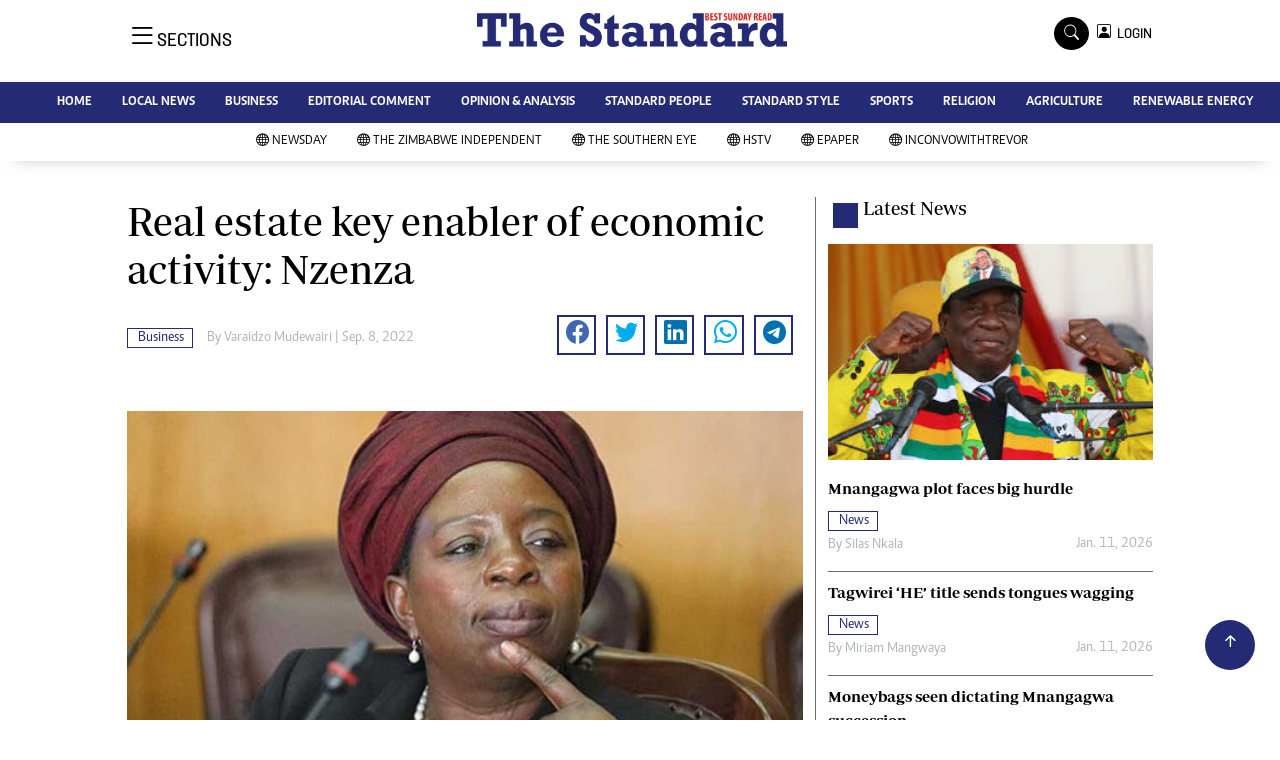

--- FILE ---
content_type: text/html; charset=UTF-8
request_url: https://staging.thestandard.co.zw/thestandard/business/article/200000225/real-estate-key-enabler-of-economic-activity-nzenza
body_size: 12489
content:
<!DOCTYPE html>
<html lang="en">
<head>
<meta charset="utf-8">
<title>  Real estate key enabler of economic activity: Nzenza - The Standard
  </title>
<meta content="width=device-width, initial-scale=1.0" name="viewport">
<meta name="theme-color" content="#fff">
<meta name="developer:name" content="Omari Erick">
<meta name="developer:email" content="omarica2006@gmail.com">
<meta name="developer:phone" content="+254728283148">
<meta name="robots" content="index,follow" />
<meta name="copyright" content="The Standard" />
 <link href="https://staging.thestandard.co.zw/thestandard/assets/images/favicon.ico" rel="icon">
<link rel="canonical" href="https://www.newsday.co.zw/thestandard/business/article/200000225/real-estate-key-enabler-of-economic-activity-nzenza"/>

<link rel="amphtml" href="https://www.newsday.co.zw/thestandard/amp/business/article/200000225/real-estate-key-enabler-of-economic-activity-nzenza"/>
 
<meta name="keywords" content="Sekai Nzenza;INDUSTRY and Commerce ministe;tourists;Zimbabwe" />
<meta name="author" content="Varaidzo Mudewairi "/>
<meta name="description" content="INDUSTRY and Commerce minister Sekai Nzenza has described the real estate sector as a key enabler of economic activity and a pillar of employment creation." />
<link rel="image_src" href="https://cdn.thestandard.co.zw/images/newsday/uploads/2022/09/eFY33LhouoT7aWp5pCUPuHtJk5MNutIGIeoLntVG.jpg">
<meta name="twitter:card" content="summary_large_image" />
<meta name="twitter:site" content="@thestandardzim" />
<meta name="twitter:creator" content="@thestandardzim" />
<meta property="twitter:title" content="Real estate key enabler of economic activity: Nzenza" />
<meta property="twitter:description" content="Real estate key enabler of economic activity: Nzenza" />
<meta property="twitter:url" content="https://twitter.com/thestandardzim" />
<meta property="twitter:image" content="https://cdn.thestandard.co.zw/images/newsday/uploads/2022/09/eFY33LhouoT7aWp5pCUPuHtJk5MNutIGIeoLntVG.jpg" />
<meta property="og:type" content="website" />
<meta property="fb:app_id" content="2455582164830848" />
<meta property="og:title" content="Real estate key enabler of economic activity: Nzenza" />
<meta property="og:description" content="Real estate key enabler of economic activity: Nzenza" />
<meta property="og:site_name" content="The Standard" />
<meta property="og:url" content="https://www.newsday.co.zw/thestandard/business/article/200000225/real-estate-key-enabler-of-economic-activity-nzenza">
<meta property="og:image" content="https://cdn.thestandard.co.zw/images/newsday/uploads/2022/09/eFY33LhouoT7aWp5pCUPuHtJk5MNutIGIeoLntVG.jpg" />
<meta property="og:image:secure_url" content="https://cdn.thestandard.co.zw/images/newsday/uploads/2022/09/eFY33LhouoT7aWp5pCUPuHtJk5MNutIGIeoLntVG.jpg" />
<script type="application/ld+json">
{
    "@context": "http://schema.org",
    "@type": "NewsArticle",
	"@id":"https://www.newsday.co.zw/thestandard/business/article/200000225/real-estate-key-enabler-of-economic-activity-nzenza",
    "mainEntityOfPage":"https://www.newsday.co.zw/thestandard/business/article/200000225/real-estate-key-enabler-of-economic-activity-nzenza",
    "headline": "Real estate key enabler of economic activity: Nzenza",
	"publisher":{"name":"The Standard","url":"https://www.newsday.co.zw/thestandard/","logo":{"@type":"ImageObject","url":"http://staging.thestandard.co.zw/thestandard/assets/images/logo.jpg","width":190,"height":60},"sameAs":["https://www.facebook.com/thestandardzim/","https://twitter.com/thestandardzim?lang=en"],"@type":"Organization","@context":"http://schema.org"},
    "image": {
        "@type": "ImageObject",
        "url": "https://cdn.thestandard.co.zw/images/newsday/uploads/2022/09/eFY33LhouoT7aWp5pCUPuHtJk5MNutIGIeoLntVG.jpg",
        "height": 240,
        "width": 320
    },
    "datePublished": "Sep. 8, 2022",
    "dateModified": "Sep. 8, 2022",
    "author": {
        "@type": "Person",
        "name": "Varaidzo Mudewairi ",
        "url":"http://staging.thestandard.co.zw/thestandard/author/5263/varaidzo-mudewairi"
    },
    "description": "INDUSTRY and Commerce minister Sekai Nzenza has described the real estate sector as a key enabler of economic activity and a pillar of employment creation."
}

    </script>

    <script type="application/ld+json">
        {
            "@context": "http://schema.org",
            "@type": "BreadcrumbList",
            "itemListElement": [{
                "@type": "ListItem",
                "position": 1,
                "name": "Home",
                "item": "https://www.newsday.co.zw/thestandard"
            }, {
                "@type": "ListItem",
                "position": 2,
                "name": "Business",
                "item": "http://staging.thestandard.co.zw/thestandard/category/4/business"
            }, {
                "@type": "ListItem",
                "position": 3,
                "name": "Real estate key enabler of economic activity: Nzenza",
                "item": "https://www.newsday.co.zw/thestandard/business/article/200000225/real-estate-key-enabler-of-economic-activity-nzenza"
            }]
        }
    </script>


<link href="https://staging.thestandard.co.zw/thestandard/assets/images/favicon.jpg?a" rel="icon">
 <link href="https://cdn.jsdelivr.net/npm/bootstrap-icons@1.4.1/font/bootstrap-icons.css" rel="stylesheet">


    <!-- Libraries Stylesheet -->
    <link href="https://staging.thestandard.co.zw/thestandard/assets/css/owl.carousel.min.css" rel="stylesheet">
    <link href="https://staging.thestandard.co.zw/thestandard/assets/css/owl.theme.default.min.css" rel="stylesheet">
    <link href="https://staging.thestandard.co.zw/thestandard/assets/css/bootstrap.min.css" rel="stylesheet">
    <link href="https://staging.thestandard.co.zw/thestandard/assets/css/style.css?v=156" rel="stylesheet">
  <script async id="ebx" src="//applets.ebxcdn.com/ebx.js"></script>
 
 <!-- Google Tag Manager -->
<script>(function(w,d,s,l,i){w[l]=w[l]||[];w[l].push({'gtm.start':
new Date().getTime(),event:'gtm.js'});var f=d.getElementsByTagName(s)[0],
j=d.createElement(s),dl=l!='dataLayer'?'&l='+l:'';j.async=true;j.src=
'https://www.googletagmanager.com/gtm.js?id='+i+dl;f.parentNode.insertBefore(j,f);
})(window,document,'script','dataLayer','GTM-PSM2T3V');</script>
<!-- End Google Tag Manager -->

<!-- Google tag (gtag.js) -->
<script async src="https://www.googletagmanager.com/gtag/js?id=G-4NLQ9GNSG1">
</script>
<script>
  window.dataLayer = window.dataLayer || [];
  function gtag(){dataLayer.push(arguments);}
  gtag('js', new Date());

  gtag('config', 'G-4NLQ9GNSG1');
</script>

<!-- Google tag (gtag.js) The Standard -->
<script async src="https://www.googletagmanager.com/gtag/js?id=G-9N0LJHLCLY"></script>
<script>
  window.dataLayer = window.dataLayer || [];
  function gtag(){dataLayer.push(arguments);}
  gtag('js', new Date());

  gtag('config', 'G-9N0LJHLCLY');
</script>

<script async src="https://securepubads.g.doubleclick.net/tag/js/gpt.js"></script>
<script>
  window.googletag = window.googletag || {cmd: []};
  googletag.cmd.push(function() {
      googletag.enableServices();
  });
</script>
  






<!--<script async src="https://pagead2.googlesyndication.com/pagead/js/adsbygoogle.js?client=ca-pub-5185228015030174"
     crossorigin="anonymous"></script>!-->
<style type="text/css">
.border-thick-bottom{
  border-bottom: 4px solid #242a74!important;
}
</style>

<style type="text/css">
  		.navbar .megamenu{ padding: 1rem; }
		/* ============ desktop view ============ */
		@media  all and (min-width: 992px) {
			
			.navbar .has-megamenu{position:static!important;}
			.navbar .megamenu{left:0; right:0; width:100%; margin-top:0;  }
			
		}	
		/* ============ desktop view .end// ============ */


		/* ============ mobile view ============ */
		@media(max-width: 991px){
			.navbar.fixed-top .navbar-collapse, .navbar.sticky-top .navbar-collapse{
				overflow-y: auto;
				max-height: 90vh;
				margin-top:10px;
			}
		}
		/* ============ mobile view .end// ============ */
    .fader{
      -webkit-mask-image: linear-gradient(to bottom, black 50%, transparent 100%);
  mask-image: linear-gradient(to bottom, black 50%, transparent 100%);
  height:  100px;
  width: 100%;
     }
 body{
   padding:0!important;
   background:#FFF!important;
 }
 .sticky-top{
   background:#FFF;
 }
	</style>
 <script async src="https://securepubads.g.doubleclick.net/tag/js/gpt.js"></script>
<script>
  window.googletag = window.googletag || {cmd: []};
  </script>
    
<script>
   
  googletag.cmd.push(function() {

    
    googletag.defineSlot('/13427547/N-ARTICLE-1', [[728,90],[728,90]], 'div-gpt-ad-1661246079529-0').addService(googletag.pubads());
    googletag.defineSlot('/13427547/N-ARTICLE-2', [[300, 250],[300,600]], 'div-gpt-ad-1661246137862-0').addService(googletag.pubads());
    googletag.defineSlot('/13427547/N-ARTICLE-3', [[300, 250],[728,90]], 'div-gpt-ad-1661246195455-0').addService(googletag.pubads());
    googletag.defineSlot('/13427547/N-ARTICLE-4', [[300,250],[728,90]] ,'div-gpt-ad-1661246237662-0').addService(googletag.pubads());
    //googletag.defineSlot('/13427547/N-ARTICLE-5', [[300, 250],[728,90]] ,'div-gpt-ad-1661246424409-0').addService(googletag.pubads());
    googletag.defineSlot('/13427547/N-ARTICLE-6', [[300, 250],[728,90]] ,'div-gpt-ad-1661246464747-0').addService(googletag.pubads());
     
    googletag.defineSlot('/3407884/Ureka_Supply_newsday.co.zw_Catfish_1x1_220424', [1, 1], 'div-gpt-ad-1713779707842-0').addService(googletag.pubads());
	googletag.defineSlot('/3407884/Ureka_Supply_newsday.co.zw_InFlowMB_1x1_220424', [1, 1], 'div-gpt-ad-1713779325254-0').addService(googletag.pubads());
	//googletag.defineSlot('/3407884/Ureka_Supply_newsday.co.zw_Interstitial_1x1_220424', [1, 1], 'div-gpt-ad-1713780082855-0').addService(googletag.pubads());
	googletag.defineSlot('/3407884/Ureka_Supply_newsday.co.zw_InpageMB_1x1_220424', [1, 1], 'div-gpt-ad-1713779579013-0').addService(googletag.pubads());
   // googletag.pubads().enableSingleRequest();
    googletag.enableServices();
  });
  </script>
<script>
  window.googletag = window.googletag || {cmd: []};
  googletag.cmd.push(function() {
    googletag.defineSlot('/3407884/Ureka_Supply_newsday.co.zw_Outstream_1x1_280324', [1, 1], 'div-gpt-ad-1711626451117-0').addService(googletag.pubads());
    googletag.pubads().enableSingleRequest();
    googletag.enableServices();
  });
</script>
    
  
  <script>
 var anchorSlot =googletag.cmd.push(function() {
    googletag.defineOutOfPageSlot('/13427547/N-ANCHOR', googletag.enums.OutOfPageFormat.BOTTOM_ANCHOR).addService(googletag.pubads());
    googletag.pubads().enableSingleRequest();
    googletag.enableServices();
  });
</script>
 <script async src=https://cdn.afp.ai/ssp/sdk.js></script> 
  </head>
  <body>
 <!-- Google Tag Manager (noscript) -->
<noscript><iframe src="https://www.googletagmanager.com/ns.html?id=GTM-PSM2T3V"
height="0" width="0" style="display:none;visibility:hidden"></iframe></noscript>
<!-- End Google Tag Manager (noscript) -->

<!-- Topbar Start -->
<div class="px-5 d-none d-lg-block">
      <div class="row gx-0">
        <div class="col-lg-8 mb-2 mb-lg-0">
          <div id="myNav" class="overlay overflow-scroll">
            <a href="javascript:void(0)" class="closebtn" onclick="closeNav()">&times;</a>
            <div class="overlay-content">
              <div class="container">
                <div class="row">
                  <div class="col-12 col-md-3 boda-right">
                    <div class=" top-styling boda-bottom pt-3">
                      <img src="https://staging.thestandard.co.zw/thestandard/assets/images/logo.jpg" class="logo-style"> 
                      
                     <p>
                     AMH is an independent media house free from political ties or outside influence.
We have four newspapers: The Zimbabwe Independent, a business weekly published every Friday, The Standard, a weekly published every Sunday, and Southern and NewsDay, our daily newspapers. Each has an online edition.
    </p>
                      
                    </div>
                    <div class=" top-styling mt-2 boda-bottom mt-3">
                      <ul class="list-style-none">
                      <li><strong>Marketing</strong></li>
                      <li>Digital Marketing Manager:  <a href="/cdn-cgi/l/email-protection" class="__cf_email__" data-cfemail="7e0a130b0a1f131c1f0c1f3e1f120e161f131b1a171f501d11500409">[email&#160;protected]</a></li>

                      <li>Tel: (04) 771722/3</li>

                      <li><strong>Online Advertising</strong></li>
                      <li><a href="/cdn-cgi/l/email-protection" class="__cf_email__" data-cfemail="e0a489878994818ca0818c9088818d85848981ce838fce9a97">[email&#160;protected]</a></li>

                      <li><strong>Web Development</strong></li>
                      <li><a href="/cdn-cgi/l/email-protection" class="__cf_email__" data-cfemail="89e3e4e8e7f0ece7f0ecfbecc9e8e5f9e1e8e4ecede0e8a7eae6a7f3fe">[email&#160;protected]</a></li>
                      </ul>
                    </div>
                  </div>
                  <div class="col-12 col-md-9">
               


                    <div class="text-standard brands  mb-3 mt-3">NEWS & CURRENT AFFAIRS</div>
                    <div class="row">
                      <div class="col-12 col-md-4 boda-right">
                       
                        <ul class="justify-content-left  list-style-none   boda-bottom   row px-0">

                             
                           <li class="nav-item">
                            <a class="nav-link" href="https://staging.thestandard.co.zw/thestandard/category/12/news">
                              <i class="bi bi-chevron-right"></i>News</a>
                          </li>
                          
                           <li class="nav-item">
                            <a class="nav-link" href="https://staging.thestandard.co.zw/thestandard/category/18/business">
                              <i class="bi bi-chevron-right"></i>Business</a>
                          </li>
                          
                           <li class="nav-item">
                            <a class="nav-link" href="https://staging.thestandard.co.zw/thestandard/category/19/sport">
                              <i class="bi bi-chevron-right"></i>Sport</a>
                          </li>
                          
                           <li class="nav-item">
                            <a class="nav-link" href="https://staging.thestandard.co.zw/thestandard/category/25/standard-people">
                              <i class="bi bi-chevron-right"></i>Standard People</a>
                          </li>
                          
                           <li class="nav-item">
                            <a class="nav-link" href="https://staging.thestandard.co.zw/thestandard/category/26/cartoons">
                              <i class="bi bi-chevron-right"></i>Cartoons</a>
                          </li>
                          
                           <li class="nav-item">
                            <a class="nav-link" href="https://staging.thestandard.co.zw/thestandard/category/196/politics">
                              <i class="bi bi-chevron-right"></i>Politics</a>
                          </li>
                          
                           <li class="nav-item">
                            <a class="nav-link" href="https://staging.thestandard.co.zw/thestandard/category/299/africa">
                              <i class="bi bi-chevron-right"></i>Africa</a>
                          </li>
                          
                           <li class="nav-item">
                            <a class="nav-link" href="https://staging.thestandard.co.zw/thestandard/category/535/environment">
                              <i class="bi bi-chevron-right"></i>Environment</a>
                          </li>
                          
                           <li class="nav-item">
                            <a class="nav-link" href="https://staging.thestandard.co.zw/thestandard/category/23386/community-news">
                              <i class="bi bi-chevron-right"></i>Community News</a>
                          </li>
                          
                           <li class="nav-item">
                            <a class="nav-link" href="https://staging.thestandard.co.zw/thestandard/category/23390/family">
                              <i class="bi bi-chevron-right"></i>Family</a>
                          </li>
                          
                         

                        </ul>



                        <ul class="justify-content-left  list-style-none  boda-bottom      row px-0">

                             
                           <li class="nav-item">
                            <a class="nav-link" href="https://staging.thestandard.co.zw/thestandard/category/23398/health-amp-fitness">
                              <i class="bi bi-chevron-right"></i>Health &amp; Fitness</a>
                          </li>
                          
                           <li class="nav-item">
                            <a class="nav-link" href="https://staging.thestandard.co.zw/thestandard/category/23399/wining-amp-dining">
                              <i class="bi bi-chevron-right"></i>Wining &amp; Dining</a>
                          </li>
                          
                           <li class="nav-item">
                            <a class="nav-link" href="https://staging.thestandard.co.zw/thestandard/category/23407/uncategorized">
                              <i class="bi bi-chevron-right"></i>Uncategorized</a>
                          </li>
                          
                           <li class="nav-item">
                            <a class="nav-link" href="https://staging.thestandard.co.zw/thestandard/category/23646/standard-style">
                              <i class="bi bi-chevron-right"></i>Standard Style</a>
                          </li>
                          
                           <li class="nav-item">
                            <a class="nav-link" href="https://staging.thestandard.co.zw/thestandard/category/26128/referendum">
                              <i class="bi bi-chevron-right"></i>Referendum</a>
                          </li>
                          
                           <li class="nav-item">
                            <a class="nav-link" href="https://staging.thestandard.co.zw/thestandard/category/27625/hifa-2014">
                              <i class="bi bi-chevron-right"></i>HIFA 2014</a>
                          </li>
                          
                           <li class="nav-item">
                            <a class="nav-link" href="https://staging.thestandard.co.zw/thestandard/category/27626/ngoma-awards-2014">
                              <i class="bi bi-chevron-right"></i>Ngoma Awards 2014</a>
                          </li>
                          
                           <li class="nav-item">
                            <a class="nav-link" href="https://staging.thestandard.co.zw/thestandard/category/27627/operation-hope">
                              <i class="bi bi-chevron-right"></i>Operation Hope</a>
                          </li>
                          
                           <li class="nav-item">
                            <a class="nav-link" href="https://staging.thestandard.co.zw/thestandard/category/28101/queenmakers">
                              <i class="bi bi-chevron-right"></i>Queenmakers</a>
                          </li>
                          
                           <li class="nav-item">
                            <a class="nav-link" href="https://staging.thestandard.co.zw/thestandard/category/28148/religion-zone">
                              <i class="bi bi-chevron-right"></i>Religion Zone</a>
                          </li>
                          
                         

                        </ul>





                      </div>
                      <div class="col-12 col-md-4">
                         
                        <ul class="justify-content-left list-style-none boda-bottom row px-0">
                                                    
                           <li class="nav-item">
                            <a class="nav-link" href="https://staging.thestandard.co.zw/thestandard/category/28167/technology">
                              <i class="bi bi-chevron-right"></i>Technology</a>
                          </li>
                          
                           <li class="nav-item">
                            <a class="nav-link" href="https://staging.thestandard.co.zw/thestandard/category/28168/agriculture">
                              <i class="bi bi-chevron-right"></i>Agriculture</a>
                          </li>
                          
                           <li class="nav-item">
                            <a class="nav-link" href="https://staging.thestandard.co.zw/thestandard/category/28169/standard-education">
                              <i class="bi bi-chevron-right"></i>Standard Education</a>
                          </li>
                          
                           <li class="nav-item">
                            <a class="nav-link" href="https://staging.thestandard.co.zw/thestandard/category/28170/picture-gallery">
                              <i class="bi bi-chevron-right"></i>Picture Gallery</a>
                          </li>
                          
                           <li class="nav-item">
                            <a class="nav-link" href="https://staging.thestandard.co.zw/thestandard/category/30490/slider">
                              <i class="bi bi-chevron-right"></i>slider</a>
                          </li>
                          
                           <li class="nav-item">
                            <a class="nav-link" href="https://staging.thestandard.co.zw/thestandard/category/30820/just-in">
                              <i class="bi bi-chevron-right"></i>Just In</a>
                          </li>
                          
                           <li class="nav-item">
                            <a class="nav-link" href="https://staging.thestandard.co.zw/thestandard/category/30821/headlines">
                              <i class="bi bi-chevron-right"></i>Headlines</a>
                          </li>
                          
                           <li class="nav-item">
                            <a class="nav-link" href="https://staging.thestandard.co.zw/thestandard/category/210006720977872/home">
                              <i class="bi bi-chevron-right"></i>Home</a>
                          </li>
                          
                           <li class="nav-item">
                            <a class="nav-link" href="https://staging.thestandard.co.zw/thestandard/category/210006720977873/local-news">
                              <i class="bi bi-chevron-right"></i>Local News</a>
                          </li>
                          
                           <li class="nav-item">
                            <a class="nav-link" href="https://staging.thestandard.co.zw/thestandard/category/210006720977874/sport">
                              <i class="bi bi-chevron-right"></i>Sport</a>
                          </li>
                          
                        </ul>

                        
                        <ul class="justify-content-left  list-style-none   boda-bottom   row px-0">

                             
                           <li class="nav-item">
                            <a class="nav-link" href="https://staging.thestandard.co.zw/thestandard/category/210006720977875/business">
                              <i class="bi bi-chevron-right"></i>Business</a>
                          </li>
                          
                           <li class="nav-item">
                            <a class="nav-link" href="https://staging.thestandard.co.zw/thestandard/category/210006720977876/standard-people">
                              <i class="bi bi-chevron-right"></i>Standard People</a>
                          </li>
                          
                           <li class="nav-item">
                            <a class="nav-link" href="https://staging.thestandard.co.zw/thestandard/category/210006720977877/opinion-amp-analysis">
                              <i class="bi bi-chevron-right"></i>Opinion &amp; Analysis</a>
                          </li>
                          
                           <li class="nav-item">
                            <a class="nav-link" href="https://staging.thestandard.co.zw/thestandard/category/210006720977878/standard-style">
                              <i class="bi bi-chevron-right"></i>Standard Style</a>
                          </li>
                          
                           <li class="nav-item">
                            <a class="nav-link" href="https://staging.thestandard.co.zw/thestandard/category/210006720977879/editorial-comment">
                              <i class="bi bi-chevron-right"></i>Editorial Comment</a>
                          </li>
                          
                           <li class="nav-item">
                            <a class="nav-link" href="https://staging.thestandard.co.zw/thestandard/category/210006720977881/environment">
                              <i class="bi bi-chevron-right"></i>Environment</a>
                          </li>
                          
                           <li class="nav-item">
                            <a class="nav-link" href="https://staging.thestandard.co.zw/thestandard/category/210006720977882/copyright">
                              <i class="bi bi-chevron-right"></i>Copyright</a>
                          </li>
                          
                           <li class="nav-item">
                            <a class="nav-link" href="https://staging.thestandard.co.zw/thestandard/category/210006720977883/terms-and-conditions">
                              <i class="bi bi-chevron-right"></i>Terms and Conditions</a>
                          </li>
                          
                           <li class="nav-item">
                            <a class="nav-link" href="https://staging.thestandard.co.zw/thestandard/category/210006720977884/privacy-policy">
                              <i class="bi bi-chevron-right"></i>Privacy Policy</a>
                          </li>
                          
                           <li class="nav-item">
                            <a class="nav-link" href="https://staging.thestandard.co.zw/thestandard/category/210006720977885/about-us">
                              <i class="bi bi-chevron-right"></i>About us</a>
                          </li>
                          
                         

                        </ul>
                     
                      </div>
                      <div class="col-12 col-md-4 boda-left">
                       
                      <div class="row">
                        <ul class="justify-content-left  list-style-none boda-bottom row px-0">
                                                   
                           <li class="nav-item">
                            <a class="nav-link" href="https://staging.thestandard.co.zw/thestandard/category/210006720977886/advertise">
                              <i class="bi bi-chevron-right"></i>Advertise</a>
                          </li>
                          
                           <li class="nav-item">
                            <a class="nav-link" href="https://staging.thestandard.co.zw/thestandard/category/210006720977887/contact-us">
                              <i class="bi bi-chevron-right"></i>Contact us</a>
                          </li>
                          
                           <li class="nav-item">
                            <a class="nav-link" href="https://staging.thestandard.co.zw/thestandard/category/210006720977888/subscribe">
                              <i class="bi bi-chevron-right"></i>Subscribe</a>
                          </li>
                          
                           <li class="nav-item">
                            <a class="nav-link" href="https://staging.thestandard.co.zw/thestandard/category/210006720977889/zimbabwe-independent">
                              <i class="bi bi-chevron-right"></i>Zimbabwe Independent</a>
                          </li>
                          
                           <li class="nav-item">
                            <a class="nav-link" href="https://staging.thestandard.co.zw/thestandard/category/210006720977890/newsday">
                              <i class="bi bi-chevron-right"></i>Newsday</a>
                          </li>
                          
                           <li class="nav-item">
                            <a class="nav-link" href="https://staging.thestandard.co.zw/thestandard/category/210006720977891/southern-eye">
                              <i class="bi bi-chevron-right"></i>Southern Eye</a>
                          </li>
                          
                           <li class="nav-item">
                            <a class="nav-link" href="https://staging.thestandard.co.zw/thestandard/category/210006720977892/mail-guardian">
                              <i class="bi bi-chevron-right"></i>Mail & Guardian</a>
                          </li>
                          
                           <li class="nav-item">
                            <a class="nav-link" href="https://staging.thestandard.co.zw/thestandard/category/210006720977893/my-classifieds">
                              <i class="bi bi-chevron-right"></i>My Classifieds</a>
                          </li>
                          
                           <li class="nav-item">
                            <a class="nav-link" href="https://staging.thestandard.co.zw/thestandard/category/3096224744077820/terms-and-conditions">
                              <i class="bi bi-chevron-right"></i>Terms and Conditions</a>
                          </li>
                          
                           <li class="nav-item">
                            <a class="nav-link" href="https://staging.thestandard.co.zw/thestandard/category/3096224744077821/copyright">
                              <i class="bi bi-chevron-right"></i>Copyright</a>
                          </li>
                          
                        </ul>
                         
                        <ul class="justify-content-left list-style-none    row px-0">
                                                   
                           <li class="nav-item">
                            <a class="nav-link" href="https://staging.thestandard.co.zw/thestandard/category/3096224744077822/disclaimer">
                              <i class="bi bi-chevron-right"></i>Disclaimer</a>
                          </li>
                          
                           <li class="nav-item">
                            <a class="nav-link" href="https://staging.thestandard.co.zw/thestandard/category/3096224744077823/privacy-policy">
                              <i class="bi bi-chevron-right"></i>Privacy Policy</a>
                          </li>
                          
                           <li class="nav-item">
                            <a class="nav-link" href="https://staging.thestandard.co.zw/thestandard/category/3096224744077825/agriculture">
                              <i class="bi bi-chevron-right"></i>Agriculture</a>
                          </li>
                          
                           <li class="nav-item">
                            <a class="nav-link" href="https://staging.thestandard.co.zw/thestandard/category/3096224744077826/picture-gallery">
                              <i class="bi bi-chevron-right"></i>Picture Gallery</a>
                          </li>
                          
                           <li class="nav-item">
                            <a class="nav-link" href="https://staging.thestandard.co.zw/thestandard/category/3096224744077827/standard-education">
                              <i class="bi bi-chevron-right"></i>Standard Education</a>
                          </li>
                          
                           <li class="nav-item">
                            <a class="nav-link" href="https://staging.thestandard.co.zw/thestandard/category/3096224744077828/technology">
                              <i class="bi bi-chevron-right"></i>Technology</a>
                          </li>
                          
                           <li class="nav-item">
                            <a class="nav-link" href="https://staging.thestandard.co.zw/thestandard/category/3096224744090860/renewable-energy">
                              <i class="bi bi-chevron-right"></i>Renewable Energy</a>
                          </li>
                          
                        </ul>

                        </div>


                      </div>


 



                    </div>







 











                     <div class="row boda-top">
                       
                       
                    </div>
                  </div>
                   
                     


      
                </div>
              </div>
            </div>
          </div>
          <div class="d-flex text-white top-article" style="font-size:15px;padding-left: 10px;cursor:pointer" onclick="openNav()">
          </div>
        </div>
      </div>
    </div>

<!-- Topbar End -->
 <div id="main"  >
      <!-- Navbar & Carousel Start -->











      <div class="skycraper col" style="position:absolute;top:4px;z-index:0!important;left:0">
    <div class="sticky-top" style="position:fixed;top:4px;z-index:0!important;left:0"> 
     
 
  </div>
  </div>













      <section class="ftco-section" style="z-index:2!important;position:relative;background:#FFF;">
        <div class="container">
          <div class="row justify-content-between">
            <div class="col-md-12 order-md-last">
              <div class="row">
                 <div class="col-md-4 desktop-only align-items-center">
                  <button class="openbtn open-display" onclick="openNav()">
                    <i class="bi bi-list hum-style"></i>
                    <span class="section-style">SECTIONS</span>
                  </button>
                </div>


                

                <div class="col-10 col-md-4 pt-2 desktop-only">


                
                  <a class="navbar-brand" href="https://staging.thestandard.co.zw/thestandard">
                    <img src="https://staging.thestandard.co.zw/thestandard/assets/images/logo.jpg" class="w-100"> 
                  </a>
                </div>
                <div class="col-10 col-md-6 pt-2 mobile-only border-bottom">
                  <a class="navbar-brand" href="https://staging.thestandard.co.zw/thestandard">
                     <img src="https://staging.thestandard.co.zw/thestandard/assets/images/logo.jpg" class="w-100 pt-3"> 
                  </a>
                </div>
                <div class="col-2 col-md-6 mobile-only border-bottom" style="padding:3px">
                  <button class="navbar-toggler" type="button" data-bs-toggle="collapse" data-bs-target="#main_nav" data-bs-target="#navbarNav" aria-controls="navbarNav" aria-expanded="false" aria-label="Toggle navigation">
                    <i class="f-12 bi bi-list"></i>
                  </button>
                </div>
                          
                <div class="col-md-4 d-md-flex justify-content-end desktop-only   align-self-center">
                  <div class="search"></div>
                  <form action="#" class="searchform order-lg-last">
                    <div class="form-group d-flex justify-content-end align-items-baseline">
                      <div class="box" id="search">
                        <input type="text" placeholder="Type to search" class="search-box">
                        <span class="mx-2" onclick="closeSearch()" style="cursor: pointer;">x</span>
                      </div>
                      <a href="https://staging.thestandard.co.zw/thestandard/search" <span class=" search bi bi-search mx-2" onclick="openSearch1()" style="cursor: pointer;"></span>
</a>
                       
                    
                    <div class="dopdown1">
                      <a href="https://staging.thestandard.co.zw/thestandard/sso" class="dopbtn bi bi-person-square d-flex login"> &nbsp;&nbsp;LOGIN</a>
                     
                    </div>
                    
                  </form>
                </div>
              </div>
               <div class="row bg-standard-dark mx-0">
                  <div class="d-flex  align-items-center justify-content-between login-border-bottom">
                    <div class="col-md-6 mobile-only">
                    </div>
                    <div class="col-md-6 mobile-only d-none">
                     
                    
                    
                    <div class="dopdown1 pt-2">
                      <a href="https://staging.thestandard.co.zw/thestandard/sso" class="dopbtn bi bi-person-square d-flex login"> &nbsp;&nbsp;LOGIN</a>
                     
                    </div>
                    

                    </div>
                  </div>
                </div>   
            </div>
          </div>
        </div>
       
      </section>
      <section>
         <nav class="navbar navbar-expand-lg navbar-light  p-0 bg-standard" style="z-index:3">
          <div class="align-items-baseline">
            <div class="ftco-navbar-light collapse bg-standard navbar-collapse" id="main_nav"  >
              <div class="row bg-standard mx-0">
                <ul class="navbar-nav drop-menu desktop-only justify-content-end bg-standard">
                  <li class="nav-item menu-mobile-border desktop-only">
                    <a href="https://staging.thestandard.co.zw/thestandard" class="nav-link desgin ">
                      <i class="bi bi-chevron-right"></i>HOME </a>
                  </li>
                  <li class="nav-item menu-mobile-border desktop-only">
                    <a href="https://staging.thestandard.co.zw/thestandard/category/12/local-news" class="nav-link nairobian desgin ">
                      <i class="bi bi-chevron-right"></i>LOCAL NEWS</a>
                  </li>
                  <li class="nav-item menu-mobile-border desktop-only">
                    <a href="https://staging.thestandard.co.zw/thestandard/category/18/business" class="nav-link nairobian desgin ">
                      <i class="bi bi-chevron-right"></i>BUSINESS </a>
                  </li>
                  <li class="nav-item menu-mobile-border desktop-only">
                    <a href="https://staging.thestandard.co.zw/thestandard/category/24/editorial-comment" class="nav-link nairobian desgin ">
                      <i class="bi bi-chevron-right"></i>EDITORIAL COMMENT</a>
                  </li>
                  <li class="nav-item menu-mobile-border desktop-only">
                    <a href="https://staging.thestandard.co.zw/thestandard/category/210006720977877/opinion-and-analysis" class="nav-link desgin ">
                      <i class="bi bi-chevron-right"></i>OPINION & ANALYSIS</a>
                  </li>
                  <li class="nav-item menu-mobile-border desktop-only">
                    <a href="https://staging.thestandard.co.zw/thestandard/category/25/standard-people" class="nav-link nairobian desgin ">
                      <i class="bi bi-chevron-right"></i>STANDARD PEOPLE</a>
                  </li>
                  <li class="nav-item menu-mobile-border desktop-only">
                    <a href="https://staging.thestandard.co.zw/thestandard/category/23646/standard-style" class="nav-link nairobian desgin ">
                      <i class="bi bi-chevron-right"></i>STANDARD STYLE</a>
                  </li>
                  <li class="nav-item menu-mobile-border desktop-only">
                    <a href="https://staging.thestandard.co.zw/thestandard/category/19/sports" class="nav-link nairobian desgin text-white">
                      <i class="bi bi-chevron-right"></i>SPORTS</a>
                  </li>
                 <li class="nav-item menu-mobile-border desktop-only">
                    <a href="https://staging.thestandard.co.zw/thestandard/category/28148/agriculture" class="nav-link nairobian desgin ">
                      <i class="bi bi-chevron-right"></i>RELIGION</a>
                  </li>

                  <li class="nav-item menu-mobile-border desktop-only">
                    <a href="https://staging.thestandard.co.zw/thestandard/category/28168/agriculture" class="nav-link nairobian desgin ">
                      <i class="bi bi-chevron-right"></i>AGRICULTURE</a>
                  </li>
				  

                  <li class="nav-item menu-mobile-border desktop-only">
                    <a href="https://staging.thestandard.co.zw/thestandard/category/3096224744090860/renewable-energy" class="nav-link nairobian desgin ">
                      <i class="bi bi-chevron-right"></i>RENEWABLE ENERGY</a>
                  </li>
                </ul>
                
                <div class="row mx-0 my-4 px-4 d-md-none mobile-only ">



                
                    <div class="dopdown pt-0 pb-3">
                      <a href="https://staging.thestandard.co.zw/thestandard/sso" class="dopbtn bi bi-person-square d-flex login text-white"> &nbsp;&nbsp;LOGIN</a>
                     
                    </div>
                    



                   <form class="d-flex">
                  <input class="form-control me-2" type="search" placeholder="Search" aria-label="Search">
                  <button class="btn btn-dark" type="submit">Search</button>
                </form>
                </div>
                  <div class="col p-0">
                  <ul class=" navbar-nav drop-menu">
                    
                  <li class="nav-item menu-mobile-border mobile-only">
                    <a href="https://staging.thestandard.co.zw/thestandard" class="nav-link desgin text-white">
                      <i class="bi bi-chevron-right"></i>HOME </a>
                  </li>
                  <li class="nav-item menu-mobile-border mobile-only">
                    <a href="https://staging.thestandard.co.zw/thestandard/category/20/local-news" class="nav-link nairobian desgin text-white">
                      <i class="bi bi-chevron-right"></i>LOCAL NEWS</a>
                  </li>
                  <li class="nav-item menu-mobile-border mobile-only">
                    <a href="https://staging.thestandard.co.zw/thestandard/category/18/business" class="nav-link nairobian desgin text-white">
                      <i class="bi bi-chevron-right"></i>BUSINESS </a>
                  </li>
                  <li class="nav-item menu-mobile-border mobile-only">
                    <a href="https://staging.thestandard.co.zw/thestandard/category/24/editorial-comment" class="nav-link nairobian desgin text-white ">
                      <i class="bi bi-chevron-right"></i>EDITORIAL COMMENT</a>
                  </li>
                  <li class="nav-item menu-mobile-border mobile-only">
                    <a href="https://staging.thestandard.co.zw/thestandard/category/210006720977877/opinion-and-analysis" class="nav-link desgin text-white">
                      <i class="bi bi-chevron-right"></i>OPINION & ANALYSIS</a>
                  </li>
                   

                  </ul>
                </div>
                <div class="col">
                  <ul class="navbar-nav  drop-menu">
                     
                  <li class="nav-item menu-mobile-border mobile-only">
                    <a href="https://staging.thestandard.co.zw/thestandard/category/25/standard-people" class="nav-link nairobian desgin text-white ">
                      <i class="bi bi-chevron-right"></i>STANDARD PEOPLE</a>
                  </li>
                  <li class="nav-item menu-mobile-border mobile-only">
                    <a href="https://staging.thestandard.co.zw/thestandard/category/23646/standard-style" class="nav-link nairobian desgin text-white">
                      <i class="bi bi-chevron-right"></i>STANDARD STYLE</a>
                  </li>
                  <li class="nav-item menu-mobile-border mobile-only">
                    <a href="https://staging.thestandard.co.zw/thestandard/category/19/sports" class="nav-link nairobian desgin text-white">
                      <i class="bi bi-chevron-right"></i>SPORTS</a>
                  </li>
                  <li class="nav-item menu-mobile-border mobile-only">
                    <a href="https://staging.thestandard.co.zw/thestandard/category/28148/agriculture" class="nav-link nairobian desgin text-white">
                      <i class="bi bi-chevron-right"></i>RELIGION</a>
                  </li>

                  <li class="nav-item menu-mobile-border mobile-only">
                    <a href="https://staging.thestandard.co.zw/thestandard/category/28168/agriculture" class="nav-link nairobian desgin text-white">
                      <i class="bi bi-chevron-right"></i>AGRICULTURE</a>
                  </li>
                  <li class="nav-item menu-mobile-border mobile-only">
                    <a href="https://convowithtrevor.com/" class="nav-link nairobian desgin text-white">
                      <i class="bi bi-chevron-right"></i>InConvoWithTrevor</a>
                  </li>
                  </ul>
                </div>



              </div>
            </div>
          </div>
        </nav>



        
        <nav class="navbar navbar-expand-lg navbar-light navborder-live p-0 ">
          <div class="container-fluid align-items-baseline p-0">
            <div class="ftco-navbar-light justify-content-center collapse navbar-collapse" id="main_nav">
              <div class="row">
                <ul class=" navbar-nav drop-menu">
                  
                
                <li class="nav-item menu-mobile-border">
                    <a href="https://newsday.co.zw/" class="nav-link desgin nav-live text-dark">
                      <i class="bi bi-globe"></i>
                      <span class="live-style-eve"></span>NewsDay</a>
                  </li>
                  <li class="nav-item menu-mobile-border">
                    <a href="https://newsday.co.zw/theindependent" class="nav-link desgin nav-live text-dark">
                      <i class="bi bi-globe"></i>
                      <span class="live-style-eve"></span>The Zimbabwe Independent</a>
                  </li>
                  <li class="nav-item menu-mobile-border">
                    <a href="https://newsday.co.zw/southerneye" class="nav-link desgin nav-live text-dark">
                      <i class="bi bi-globe"></i>
                      <span class="live-style-eve"></span>The Southern Eye</a>
                  </li>
                  <li class="nav-item menu-mobile-border">
                    <a href="https://newsday.co.zw/hstv" class="nav-link desgin nav-live text-dark">
                      <i class="bi bi-globe"></i>
                      <span class="live-style-eve"></span>HSTV</a>
                  </li>
                  <li class="nav-item menu-mobile-border">
                    <a href="https://epaper.newsday.co.zw" class="nav-link desgin nav-live text-dark">
                      <i class="bi bi-globe"></i>
                      <span class="live-style-eve"></span>Epaper</a>
                  </li>			  
				   <li class="nav-item menu-mobile-border">
                    <a href="https://convowithtrevor.com/" class="nav-link desgin nav-live text-dark">
                      <i class="bi bi-globe"></i>
                      <span class="live-style-eve"></span>InConvoWithTrevor</a>
                  </li>
                </ul>
              </div>
            </div>
          </div>
        </nav>

      </section>












      <div class="skycraper col" style="position:absolute;top:4px;z-index:0!important;right:0">
    <div class="sticky-top" style="position:fixed;top:4px;z-index:0!important;right:0"> 
       


  </div>
  </div>




      









    </div>
	
<div class="contentholder">

<div id="fb-root"></div>
<script data-cfasync="false" src="/cdn-cgi/scripts/5c5dd728/cloudflare-static/email-decode.min.js"></script><script async defer crossorigin="anonymous" src="https://connect.facebook.net/en_GB/sdk.js#xfbml=1&version=v19.0&appId=2455582164830848" nonce="NTTYTfFb"></script>
<!-- /3407884/Ureka_Supply_newsday.co.zw_Catfish_1x1_220424 -->

<div id='div-gpt-ad-1713779707842-0'>

<script>

googletag.cmd.push(function() { googletag.display('div-gpt-ad-1713779707842-0'); });

</script>

</div>
<!-- /3407884/Ureka_Supply_newsday.co.zw_InFlowMB_1x1_220424 -->

<div id='div-gpt-ad-1713779325254-0'>

<script>

googletag.cmd.push(function() { googletag.display('div-gpt-ad-1713779325254-0'); });

</script>

</div>
<!-- /3407884/Ureka_Supply_newsday.co.zw_Interstitial_1x1_220424 -->
<!--
<div id='div-gpt-ad-1713780082855-0'>

<script>

googletag.cmd.push(function() { googletag.display('div-gpt-ad-1713780082855-0'); });

</script>
</div>-->
<!-- /3407884/Ureka_Supply_newsday.co.zw_InpageMB_1x1_220424 -->

<div id='div-gpt-ad-1713779579013-0'>

<script>

googletag.cmd.push(function() { googletag.display('div-gpt-ad-1713779579013-0'); });

</script>

</div>
<!-- /3407884/Ureka_Supply_newsday.co.zw_Outstream_1x1_280324 -->
<div id='div-gpt-ad-1711626451117-0'>
  <script>
    googletag.cmd.push(function() { googletag.display('div-gpt-ad-1711626451117-0'); });
  </script>
</div>
<section class="section-phase pt-3 pb-3">
  <div class="container">

  <!-- /13427547/N-ARICLE-1 -->
<div id='div-gpt-ad-1661246079529-0' class="ad">
  <script>
    googletag.cmd.push(function() { googletag.display('div-gpt-ad-1661246079529-0'); });
  </script>
</div>



    <div class="row">  
      <div class="col-12 col-md-8">
        <div class="mb-4">
        
          <h1>Real estate key enabler of economic activity: Nzenza</h1>
            
          
          <div class="row justify-content-between align-items-baseline">
             <div class="col-12 col-md-8">
                <div class="d-flex1 align-items-baseline">
                <a href="https://staging.thestandard.co.zw/thestandard/category/4/business"><div class="Category">Business</div></a>
                   <small class="text-muted byline-margin"> By <a class="text-muted" href="https://staging.thestandard.co.zw/thestandard/author/5263/varaidzo-mudewairi">Varaidzo Mudewairi</a>  | Sep. 8, 2022</small>
                </div>
             </div>
             <div class="col-12 col-md-4">
                <div class="d-flex pb-4 share-social mb-2">
                   
                <a href="https://www.facebook.com/sharer.php?u=https://www.newsday.co.zw/thestandard/business/article/200000225/real-estate-key-enabler-of-economic-activity-nzenza"
                    <i class="bi bi-facebook social-icon-top facebook"></i>
</a>
                    <a href="https://twitter.com/share?url=https://www.newsday.co.zw/thestandard/business/article/200000225/real-estate-key-enabler-of-economic-activity-nzenza&hashtags=&text=Real estate key enabler of economic activity: Nzenza"
                    <i class="bi bi-twitter social-icon-top twitter"></i>
                      </a>
                      <a href="https://www.linkedin.com/shareArticle?url=https://www.newsday.co.zw/thestandard/business/article/200000225/real-estate-key-enabler-of-economic-activity-nzenza&amp;title=Real estate key enabler of economic activity: Nzenza&amp;summary=INDUSTRY and Commerce minister Sekai Nzenza has described the real estate sector as a key enabler of economic activity and a pillar of employment creation.&amp;source=The Standard"
                    <i class="bi bi-linkedin social-icon-top linkedin"></i>
                     </a>
                   <!-- <i class="bi bi-youtube social-icon-top youtube"></i>!-->
                    <a href="whatsapp://send?text=Real estate key enabler of economic activity: Nzenza–https://www.newsday.co.zw/thestandard/business/article/200000225/real-estate-key-enabler-of-economic-activity-nzenza&amp;utm-source=whatsapp&amp;utm-medium=share&amp;utm-campaign=Real estate key enabler of economic activity: Nzenza"
                    <i class="bi bi-whatsapp social-icon-top twitter"></i>
</a>
                    <a href="https://telegram.me/share/url?url=https://www.newsday.co.zw/thestandard/business/article/200000225/real-estate-key-enabler-of-economic-activity-nzenza&hashtags=&text=Real estate key enabler of economic activity: Nzenza"
                    <i class="bi bi-telegram social-icon-top linkedin"></i>
</a>
                    
                </div>
             </div>
          </div>
          
         </div>

         <div class="content-body">
         
       
         <img data-src="https://cdn.thestandard.co.zw/images/newsday/uploads/2022/09/eFY33LhouoT7aWp5pCUPuHtJk5MNutIGIeoLntVG.jpg"    width="800" height="500"  class="w-100 style-image-article lazily">
         <div class="mb-3 top-article boda-bottom caption-style">
                     Sekai Nzenza
                   </div> 
           
         
         <p class='paragraph-style'>INDUSTRY and Commerce minister Sekai Nzenza has described the real estate sector as a key enabler of economic activity and a pillar of employment creation.</p>
<p class='paragraph-style'>She was addressing participants at the official opening of the fourth annual ZimReal Property Investment Forum in Harare on Wednesday.</p><p><div id='div-gpt-ad-1661246195455-0' class='ad'><script>googletag.cmd.push(function() { googletag.display('div-gpt-ad-1661246195455-0'); });</script></div></p>
<p class='paragraph-style'>&ldquo;As we consider the industrialisation agenda under the local content policy, in particular, looking at competitiveness, the real estate sector is an important component of the broader commerce sector,&rdquo; Nzenza said.</p>
<p class='paragraph-style'>&ldquo;The commercial sector is one of the main pillars of the Zimbabwean economy in terms of employment creation and contribution to gross domestic product.&rdquo;</p>
<p class='paragraph-style'>She said creating synergies between government efforts for private sector-led development and players within the real estate investment and development space would involve harnessing platforms of dialogue such as the one created by ZimReal in order to come up with a sustainable implementation matrix of engagement.</p><p><div id='div-gpt-ad-1661246237662-0' class='ad'><script>googletag.cmd.push(function() { googletag.display('div-gpt-ad-1661246237662-0'); });</script></div></p>
<p class='paragraph-style'>&ldquo;I urge all players to come together to develop a strategic roadmap to stimulate economic growth through property investment and development which can be done through a whole government approach,&rdquo; Nzenza said, while noting that the presence of leading institutional investors, developers, real estate professionals and captains of industry at the forum was testimony to the importance of the dialogue.</p>
<p class='paragraph-style'>Urging more venues to be built to accommodate more tourists, Nzenza added: &ldquo;Zimbabwe can only accommodate 9 000 people and we want many tourists to come to Zimbabwe and it just seems that&nbsp; we don&rsquo;t have enough&nbsp; rooms&nbsp; to accommodate the number of tourists coming into Zimbabwe. We need to be competitive when we talk about tourism."</p>
<p class='paragraph-style'>According to the Africa Report 2022/23 by Knight Frank, which analyses trends across the region, compared to regional peers, Zimbabwe&rsquo;s residential segment is the worst affected as disposable incomes continue to decline due to inflation, while sellers are demanding foreign currency for their properties.</p><ul class="list-group border-thick px-0  pb-2 my-4"><div class="brand-title d-flex mt-3 mb-3 col-md-12"><span class="bg-latest"></span><h3><span class="links text-dark">Keep Reading</span></h3></div><li class="list-group-item list-group-item-action f-600"><i class="bi bi-chevron-right"></i> <a class="" href="https://www.newsday.co.zw/sport/article/2/mavhunga-puts-dembare-into-chibuku-quarterfinals">Mavhunga puts DeMbare into Chibuku quarterfinals</a></li><li class="list-group-item list-group-item-action f-600"><i class="bi bi-chevron-right"></i> <a class="" href="https://www.newsday.co.zw/slider/article/134/bulls-to-charge-into-zimbabwe-gold-stocks">Bulls to charge into Zimbabwe gold stocks</a></li><li class="list-group-item list-group-item-action f-600"><i class="bi bi-chevron-right"></i> <a class="" href="https://www.newsday.co.zw/sport/article/146/ndiraya-concerned-as-goals-dry-up">Ndiraya concerned as goals dry up</a></li><li class="list-group-item list-group-item-action f-600"><i class="bi bi-chevron-right"></i> <a class="" href="https://www.newsday.co.zw/letters/article/247/letters-how-solar-power-is-transforming-african-farms">Letters: How solar power is transforming African farms</a></li></ul>
<p class='paragraph-style'>The hyperinflationary environment and the depreciation of the Zimbabwe dollar have also emerged as major hurdles for the country&rsquo;s real estate market, especially residential, although some segments are seeing real growth, experts in the sector have said.</p><p><div id='div-gpt-ad-1661246424409-0' class='ad'><script>googletag.cmd.push(function() { googletag.display('div-gpt-ad-1661246424409-0'); });</script></div></p>
<p class='paragraph-style'>ZimReal 2022 attracted delegates from eight countries, including South Africa, Kenya, Germany, UK, Botswana and Zambia.</p>
<p class='paragraph-style'>Follow us on Twitter @NewsDayZimbabwe</p></p>

        
    
     <h4><span   class="links text-dark sub-title">Related Topics</span></h4>
<div class="row mx-0 mb-4">
<span class="keywords">
                <a href="https://staging.thestandard.co.zw/thestandard/topic/sekai-nzenza">  Sekai Nzenza</a>
</span>
 <span class="keywords">
                <a href="https://staging.thestandard.co.zw/thestandard/topic/industry-and-commerce-ministe">  INDUSTRY And Commerce Ministe</a>
</span>
 <span class="keywords">
                <a href="https://staging.thestandard.co.zw/thestandard/topic/tourists">  Tourists</a>
</span>
 <span class="keywords">
                <a href="https://staging.thestandard.co.zw/thestandard/topic/zimbabwe">  Zimbabwe</a>
</span>
 </div>

              </div>


              <div class="row ">
                 <div class=" sub-title bg-share1 share-style px-2">
                    Share this article on social
                  </div>
                  <div class="col-12 col-md-6">
                <div class="d-flex pb-4 share-social-bottom mb-2">
                <a href="https://www.facebook.com/sharer.php?u=https://www.newsday.co.zw/thestandard/business/article/200000225/real-estate-key-enabler-of-economic-activity-nzenza"
                    <i class="bi bi-facebook social-icon-top facebook"></i>
</a>
                    <a href="https://twitter.com/share?url=https://www.newsday.co.zw/thestandard/business/article/200000225/real-estate-key-enabler-of-economic-activity-nzenza&hashtags=&text=Real estate key enabler of economic activity: Nzenza"
                    <i class="bi bi-twitter social-icon-top twitter"></i>
                      </a>
                      <a href="https://www.linkedin.com/shareArticle?url=https://www.newsday.co.zw/thestandard/business/article/200000225/real-estate-key-enabler-of-economic-activity-nzenza&amp;title=Real estate key enabler of economic activity: Nzenza&amp;summary=INDUSTRY and Commerce minister Sekai Nzenza has described the real estate sector as a key enabler of economic activity and a pillar of employment creation.&amp;source=The Standard"
                    <i class="bi bi-linkedin social-icon-top linkedin"></i>
                     </a>
                    <!--<i class="bi bi-youtube social-icon-top youtube"></i>!-->
                    <a href="whatsapp://send?text=Real estate key enabler of economic activity: Nzenza–https://www.newsday.co.zw/thestandard/business/article/200000225/real-estate-key-enabler-of-economic-activity-nzenza&amp;utm-source=whatsapp&amp;utm-medium=share&amp;utm-campaign=Real estate key enabler of economic activity: Nzenza"
                    <i class="bi bi-whatsapp social-icon-top twitter"></i>
</a>
                    <a href="https://telegram.me/share/url?url=https://www.newsday.co.zw/thestandard/business/article/200000225/real-estate-key-enabler-of-economic-activity-nzenza&hashtags=&text=Real estate key enabler of economic activity: Nzenza"
                    <i class="bi bi-telegram social-icon-top linkedin"></i>
</a>
                    
                    
                </div>
             </div>
              </div>


 <div class="mt-2">
 
		 			
<div class="fb-comments" data-href="https://www.newsday.co.zw/thestandard/business/article/200000225/real-estate-key-enabler-of-economic-activity-nzenza" data-width="100%" data-numposts="10"></div>
</div>

<!--
<div id="disqus_thread"></div>
<script>
    
    var disqus_config = function () {
    this.page.url ="https://www.newsday.co.zw/thestandard/business/article/200000225/real-estate-key-enabler-of-economic-activity-nzenza";   
    this.page.identifier = 200000225
    };
    
    (function() {  
    var d = document, s = d.createElement('script');
    s.src = 'https://newsday-co-zw.disqus.com/embed.js';
    s.setAttribute('data-timestamp', +new Date());
    (d.head || d.body).appendChild(s);
    })();
</script>
<noscript>Please enable JavaScript to view the <a href="https://disqus.com/?ref_noscript">comments powered by Disqus.</a></noscript>
!-->




<script async src="https://pagead2.googlesyndication.com/pagead/js/adsbygoogle.js?client=ca-pub-5185228015030174"
     crossorigin="anonymous"></script>
<ins class="adsbygoogle"
     style="display:block"
     data-ad-format="autorelaxed"
     data-ad-client="ca-pub-5185228015030174"
     data-ad-slot="1660755087"></ins>
<script>
     (adsbygoogle = window.adsbygoogle || []).push({});
</script>










              <section class="bg-right-grey border-thick">
                <div class="container">
                   <div class="brand-title d-flex py-3 col-md-12 boda-bottom">
                   <span class="bg-latest"></span>
                   <h3><a href="/" class="links text-dark">Similar Articles</a></h3>
                </div>
                  <div class="row">
                    <div class="col-md-12">
                      <div class="featured-carousel owl-carousel">

                      
                        

                      </div>
                    </div>
                  </div>
                </div>
              </section>
              </div>


      <div class="col-12 col-md-4  boda-left">
        <div class="sticky-top ">
        <div class="brand-title d-flex mb-3 col-md-12">
              <span class="bg-latest"></span>
              <h2><a href="/" class="links text-dark">Latest News</a></h2>
            </div>


 
   
                    <div class="boda-bottom">
        <a class="text-dark" href="https://www.thestandard.co.zw/news/article/200050390/mnangagwa-plot-faces-big-hurdle">
          <img alt="Mnangagwa plot faces big hurdle" data-src="https://cdn.thestandard.co.zw/images/thestandard/uploads/2026/01/QjoDmM8SNtf4UJxpQVFZ9o7qUnKk8pmrp0FDEOD5.jpg"  width="800" height="500"  class="w-100 style-image mb-3 lazily">
</a>
           
          <a class="text-dark" href="https://www.thestandard.co.zw/news/article/200050390/mnangagwa-plot-faces-big-hurdle"> 
                    <div class="sub-title mb-2">
                     Mnangagwa plot faces big hurdle
                    </div>
                        </a> 
                        <a href="https://staging.thestandard.co.zw/thestandard/category/12/news"><div class="Category">News</div></a>
            <div class="row align-items-center">
              <div class="col-8 col-md-8">
                <small class="text-muted">By <a class="text-muted" href="https://staging.thestandard.co.zw/thestandard/author/5218/silas-nkala">Silas Nkala</a> </small>
              </div>
            <div class="col-4 col-md-4">
              <small class="text-muted float-right">Jan. 11, 2026</small>
            </div>
            </div>
        </div>
         
                   
    

        <div class="boda-bottom">
         
        <a class="text-dark" href="https://www.thestandard.co.zw/news/article/200050391/tagwirei-he-title-sends-tongues-wagging"> 
                    <div class="sub-title mb-2 pt-2">
                     Tagwirei ‘HE’ title sends tongues wagging
                    </div>
                        </a> 
                        <a href="https://staging.thestandard.co.zw/thestandard/category/12/news"><div class="Category">News</div></a>
            <div class="row align-items-center">
              <div class="col-8 col-md-8">
                <small class="text-muted">By <a class="text-muted" href="https://staging.thestandard.co.zw/thestandard/author/5199/miriam-mangwaya">Miriam Mangwaya</a> </small>
              </div>
            <div class="col-4 col-md-4">
              <small class="text-muted float-right">Jan. 11, 2026</small>
            </div>
            </div>
        </div>
                  


        <div class="boda-bottom">
         
        <a class="text-dark" href="https://www.thestandard.co.zw/news/article/200050392/moneybags-seen-dictating-mnangagwa-succession"> 
                    <div class="sub-title mb-2 pt-2">
                     Moneybags seen dictating Mnangagwa succession
                    </div>
                        </a> 
                        <a href="https://staging.thestandard.co.zw/thestandard/category/12/news"><div class="Category">News</div></a>
            <div class="row align-items-center">
              <div class="col-8 col-md-8">
                <small class="text-muted">By <a class="text-muted" href="https://staging.thestandard.co.zw/thestandard/author/5219/nqobani-ndlovu">Nqobani Ndlovu</a> and <a class="text-muted" href="https://staging.thestandard.co.zw/thestandard/author/6309/brent-shamu">Brent Shamu</a> </small>
              </div>
            <div class="col-4 col-md-4">
              <small class="text-muted float-right">Jan. 11, 2026</small>
            </div>
            </div>
        </div>
                  


        <div class="boda-bottom">
         
        <a class="text-dark" href="https://www.thestandard.co.zw/news/article/200050404/zvimba-evictions-children-face-uncertain-future-as-new-school-term-begins"> 
                    <div class="sub-title mb-2 pt-2">
                     Zvimba evictions: Children face uncertain future as new school term begins
                    </div>
                        </a> 
                        <a href="https://staging.thestandard.co.zw/thestandard/category/12/news"><div class="Category">News</div></a>
            <div class="row align-items-center">
              <div class="col-8 col-md-8">
                <small class="text-muted">By <a class="text-muted" href="https://staging.thestandard.co.zw/thestandard/author/5266/nunurai-jena">Nunurai Jena</a> </small>
              </div>
            <div class="col-4 col-md-4">
              <small class="text-muted float-right">Jan. 11, 2026</small>
            </div>
            </div>
        </div>
                  


        <div class="">
         
        <a class="text-dark" href="https://www.thestandard.co.zw/news/article/200050393/zanu-pf-disowns-vigilante-group"> 
                    <div class="sub-title mb-2 pt-2">
                     Zanu PF disowns vigilante group
                    </div>
                        </a> 
                        <a href="https://staging.thestandard.co.zw/thestandard/category/12/news"><div class="Category">News</div></a>
            <div class="row align-items-center">
              <div class="col-8 col-md-8">
                <small class="text-muted">By <a class="text-muted" href="https://staging.thestandard.co.zw/thestandard/author/5219/nqobani-ndlovu">Nqobani Ndlovu</a> </small>
              </div>
            <div class="col-4 col-md-4">
              <small class="text-muted float-right">Jan. 11, 2026</small>
            </div>
            </div>
        </div>
                  






<!-- /13427547/N-ARTICLE-2 -->
<div id='div-gpt-ad-1661246137862-0' class="ad">
  <script>
    googletag.cmd.push(function() { googletag.display('div-gpt-ad-1661246137862-0'); });
  </script>
</div>
  

         
      </div>
      </div>
  <section class="second pt-3 ">



  

<!-- /13427547/N-ARTICLE-6 -->
<div id='div-gpt-ad-1661246464747-0'  class="ad">
  <script>
    googletag.cmd.push(function() { googletag.display('div-gpt-ad-1661246464747-0'); });
  </script>
</div>



   <div class="container border-thick  pt-3 pb-3">
    <div class="brand-title d-flex mb-3 col-md-12 pl-0">
      <span class="bg-latest"></span>
        <h2>
          <a href="/" class="links text-dark">Recommended Articles</a>
        </h2>
      </div>
    <div class="row">

       
    
                   
      
    </div>
   </div>
  </section>

    </div>
</section>
 
</div> 

<section class="footer border-thick" style="z-index:2!important;position:relative;background:#FFF; bottom: -16px;">
   <div class="container    pt-3 pb-3">
     <div class="row pb-4">
     <div class="col-12 col-md-4">
            <h3>GET OUR NEWSLETTER</h3>
            <p class="w-75">Subscribe to our newsletter and stay updated on the latest developments and special offers!</p>
            
 
            <a href="https://staging.thestandard.co.zw/thestandard/subscribe" class="text-center newslettericon bg-dark text-white border-0 w-75" type="submit">SUBSCRIBE</a>
            


       </div>
        <div class="col-12 col-md-4 margin-moblie boda-left">
            <h3>CONNECT WITH US</h3>
            <div class="d-flex pb-4 mt-4 boda-bottom1 mb-2">
            <a href="https://www.facebook.com/newsdayzim/"> <img data-src="http://staging.thestandard.co.zw/thestandard/assets/images/fb.png" class="social-icon lazily"></a>
            <a href="https://twitter.com/NewsDayZimbabwe"><img data-src="http://staging.thestandard.co.zw/thestandard/assets/images/twitter.png" class="social-icon lazily"></a>
           <a href="https://www.instagram.com/newsdayzim/"> <img data-src="http://staging.thestandard.co.zw/thestandard/assets/images/instagram.png" class="social-icon lazily"></a>
           <a href="https://youtube.com/c/AlphaMediaLive"> <img data-src="http://staging.thestandard.co.zw/thestandard/assets/images/youtube.png" class="social-icon lazily"></a>
            </div>

            
<div class="row">
  <h4>SUPPORT INDEPENDENT JOURNALISM</h4>         
<a href='https://www.paynow.co.zw/Payment/BillPaymentLink/?q=aWQ9MTU0MTEmYW1vdW50PTAuMDAmYW1vdW50X3F1YW50aXR5PTAuMDAmbD0w'

target='_blank'><img src='https://www.paynow.co.zw/Content/Buttons/Medium_buttons/button_donate_medium.png'

    style='border:0' /></a>
    
</div>


</div>

            <div class="col-12 col-md-4 margin-moblie boda-left">
            
             <h3 class="pt-0">OTHER SITES</h3>
            <div class="d-flex pb-4 mt-4 mb-2 align-items-center">
         
            <ul class="footer-list">
            <li><a href="/">NewsDay</a></li>
              <li><a href="/theindependent">The Zimbabwe Independent</a></li>
              <li><a href="/thestandard">The Standard</a></li>
              <li><a href="/southerneye">The Southern Eye</a></li>
              <li><a href="/hstv">HSTV</a></li>
              </ul>
            
            </div>
     
       </div>
      </div>
    </div>
     <div class="container border-thick">
     <div class="row pb-4 mb-3">
       <nav class="navbar navbar-expand-lg navbar-light p-0 ">
          <div class="container-fluid align-items-baseline">
            <div class="ftco-navbar-light collapse navbar-collapse display" id="main-nav">
              <div class="row">
                  <ul class=" navbar-nav">
                  <li class="nav-item "><a href="https://staging.thestandard.co.zw/thestandard/about-us" class="nav-link grey">About Us</a></li>  
                    <li class="nav-item "><a href="https://staging.thestandard.co.zw/thestandard/contact-us" class="nav-link grey">Contact Us</a></li>  
                    <li class="nav-item "><a href="https://staging.thestandard.co.zw/thestandard/advertise" class="nav-link grey">Advertise</a></li>  
                    <li class="nav-item "><a href="https://staging.thestandard.co.zw/thestandard/subscribe" class="nav-link grey">Subscribe</a></li>  
                    <li class="nav-item "><a href="https://staging.thestandard.co.zw/thestandard/copyright" class="nav-link grey">Copyright</a></li>  
                    <li class="nav-item "><a href="https://staging.thestandard.co.zw/thestandard/disclaimer" class="nav-link grey">Disclaimer</a></li>    
                    <li class="nav-item "><a href="https://staging.thestandard.co.zw/thestandard/privacy-policy" class="nav-link grey">Privacy Policy</a></li>  
                    <li class="nav-item "><a href="https://staging.thestandard.co.zw/thestandard/terms-and-conditions" class="nav-link grey">Terms & Conditions</a></li>   
                  </ul>
              </div>
            </div>
          </div>
        </nav>
        <img data-src="http://staging.thestandard.co.zw/thestandard/assets/images/logo.jpg" class="width pt-4 lazily">
        <p class="nav-link grey pt-4">&copy2026. The Standard. All rights reserved.</p> 
       </div>
       </div>
</section>
</div>
    <!-- JavaScript Libraries -->
    <a href="#" class="back-to-top d-flex align-items-center justify-content-center active"><i class="bi bi-arrow-up-short"></i></a>
    <script src="https://code.jquery.com/jquery-3.4.1.min.js"></script>
    <script async src="https://cdn.jsdelivr.net/npm/bootstrap@5.0.0/dist/js/bootstrap.bundle.min.js"></script>
    <!--<script src="https://cdnjs.cloudflare.com/ajax/libs/jquery.lazyload/1.9.1/jquery.lazyload.min.js"></script>
    !-->
    <!--<script src="http://staging.thestandard.co.zw/thestandard/assets/js/jquery.min.js"></script>!-->
    <script async src="https://staging.thestandard.co.zw/thestandard/assets/js/popper.js"></script>
    <script async src="https://staging.thestandard.co.zw/thestandard/assets/js/owl.carousel.min.js"></script>
    <!--<script async src="http://staging.thestandard.co.zw/thestandard/assets/js/bootstrap.min.js"></script>!-->
    <script async src="https://staging.thestandard.co.zw/thestandard/assets/js/main.js"></script>

    <!-- The start top header Script -->
    <script>
      function openNav() {
        document.getElementById("myNav").style.height = "100%";
      }

      function closeNav() {
        document.getElementById("myNav").style.height = "0%";
      }
    </script>
    <!-- The end top header Script -->

    <!-- The start dropdown Script -->
    <script type="text/javascript">
      document.addEventListener("DOMContentLoaded", function(){
            /////// Prevent closing from click inside dropdown
            document.querySelectorAll('.dropdown-menu').forEach(function(element){
              element.addEventListener('click', function (e) {
                e.stopPropagation();
              });
            })
        }); 
      // DOMContentLoaded  end
    </script>
    <!-- The end dropdown Script -->
    <script>
      $(function(){
        // $("img.lazy").lazyload();
      });
    </script>
    <script type="text/javascript">
		document.addEventListener("DOMContentLoaded", function(){
			/////// Prevent closing from click inside dropdown
			document.querySelectorAll('.dropdown-menu').forEach(function(element){
				element.addEventListener('click', function (e) {
					e.stopPropagation();
				});
			})
		}); 
		// DOMContentLoaded  end
	</script>
      <!-- The start top header Script -->
    <script>
      function openSearch() {
        document.getElementById("search").style.display = "block";
      }

      function closeSearch() {
        document.getElementById("search").style.display = "none";
      }
    </script>
    

    
    <script>
    
      document.addEventListener("DOMContentLoaded", function() {
        let lazyloadImages = document.querySelectorAll("img.lazily");
        let lazyloadThrottleTimeout;

        function lazyload() {
          if(lazyloadThrottleTimeout) {
            clearTimeout(lazyloadThrottleTimeout);
          }
          lazyloadThrottleTimeout = setTimeout(function() {
            let scrollTop = window.pageYOffset;
            lazyloadImages.forEach(function(img) {
              if(img.offsetTop < (window.innerHeight + scrollTop)) {
               // img.src = img.dataset.src;

              var image=new Image();
              image.src=img.dataset.src;
             image.onload=function(){
              img.src=img.dataset.src;
             }
              image.onerror=function(){
                img.src="https://www.newsday.co.zw/assets/images/alpha.png";
              }
                  
                img.classList.remove('lazily');
              }
             
            });
            if(lazyloadImages.length == 0) {
               document.removeEventListener("scroll", lazyload);
               window.removeEventListener("resize", lazyload);
               window.removeEventListener("orientationChange", lazyload);
               
            }
          }, 20);
        }
        
	  	lazyload();
      document.addEventListener("scroll", lazyload);
      window.addEventListener("resize", lazyload);
      window.addEventListener("orientationChange", lazyload);
      });
      
    
    </script>

    <script async src="https://platform.twitter.com/widgets.js" charset="utf-8"></script>
<script async src="//www.instagram.com/embed.js"></script>
    <script src="https://staging.thestandard.co.zw/thestandard/js/enable-push.js?1768551735) }}" defer></script>

  <script defer src="https://static.cloudflareinsights.com/beacon.min.js/vcd15cbe7772f49c399c6a5babf22c1241717689176015" integrity="sha512-ZpsOmlRQV6y907TI0dKBHq9Md29nnaEIPlkf84rnaERnq6zvWvPUqr2ft8M1aS28oN72PdrCzSjY4U6VaAw1EQ==" data-cf-beacon='{"version":"2024.11.0","token":"6ecd12550047416582a72a6d9b88b292","r":1,"server_timing":{"name":{"cfCacheStatus":true,"cfEdge":true,"cfExtPri":true,"cfL4":true,"cfOrigin":true,"cfSpeedBrain":true},"location_startswith":null}}' crossorigin="anonymous"></script>
</body>
</html>
     

--- FILE ---
content_type: text/html; charset=utf-8
request_url: https://www.google.com/recaptcha/api2/aframe
body_size: 268
content:
<!DOCTYPE HTML><html><head><meta http-equiv="content-type" content="text/html; charset=UTF-8"></head><body><script nonce="95gqW99ypFAyff6Q2LjskA">/** Anti-fraud and anti-abuse applications only. See google.com/recaptcha */ try{var clients={'sodar':'https://pagead2.googlesyndication.com/pagead/sodar?'};window.addEventListener("message",function(a){try{if(a.source===window.parent){var b=JSON.parse(a.data);var c=clients[b['id']];if(c){var d=document.createElement('img');d.src=c+b['params']+'&rc='+(localStorage.getItem("rc::a")?sessionStorage.getItem("rc::b"):"");window.document.body.appendChild(d);sessionStorage.setItem("rc::e",parseInt(sessionStorage.getItem("rc::e")||0)+1);localStorage.setItem("rc::h",'1768551745321');}}}catch(b){}});window.parent.postMessage("_grecaptcha_ready", "*");}catch(b){}</script></body></html>

--- FILE ---
content_type: application/javascript
request_url: https://staging.thestandard.co.zw/thestandard/assets/js/main.js
body_size: -302
content:
(function($) {

	"use strict";

	var fullHeight = function() {

		$('.js-fullheight').css('height', $(window).height());
		$(window).resize(function(){
			$('.js-fullheight').css('height', $(window).height());
		});

	};
	fullHeight();

	var carousel = function() {
		$('.featured-carousel').owlCarousel({
	    loop:true,
	    autoplay: true,
	    margin:30,
	    animateOut: 'fadeOut',
	    animateIn: 'fadeIn',
	    nav:true,
	    dots: true,
	    autoplayHoverPause: false,
	    items: 1,
	    navText : ["<p><small>Prev</small><span class='ion-ios-arrow-round-back'></span></p>","<p><small>Next</small><span class='ion-ios-arrow-round-forward'></span></p>"],
	    responsive:{
	      0:{
	        items:1
	      },
	      600:{
	        items:1
	      },
	      1000:{
	        items:1
	      }
	    }
		});

	};
	carousel();

})(jQuery);